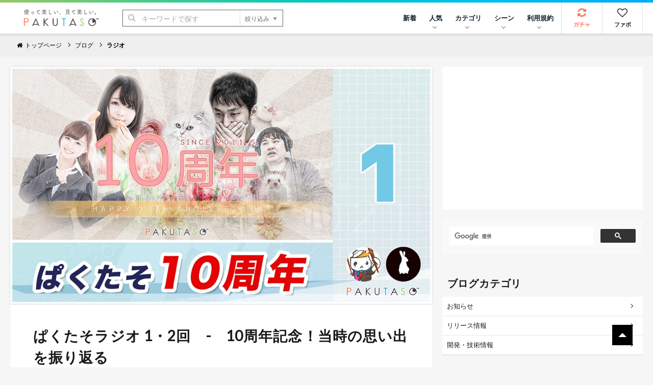

--- FILE ---
content_type: text/html; charset=UTF-8
request_url: https://www.pakutaso.com/blog/pakutasoradio1.html
body_size: 11237
content:
<!DOCTYPE html>
<html lang="ja">
<head>
<meta charset="UTF-8">
<meta name="viewport" content="width=device-width,initial-scale=1.0">
<meta http-equiv="X-UA-Compatible" content="IE=edge">
<meta name="robots" content="max-image-preview:large">
<meta name="publisher" content="PAKUTASO" />
<title>ぱくたそラジオ 1・2回　-　10周年記念！当時の思い出を振り返る - ぱくたそ公式ブログ</title>
    <meta name="description" content="2021年5月「ぱくたそ10周年記念」として、運営管理人の「すしぱく」とテクニカルディレクターの「Yuu」の2人がラジオをはじめました。ラジオのコンセプトというか放送の内容としては、普段、粛々とアップしているフリー素材の一枚一枚にはストーリーがあり、何気なく閲覧してダウンロードする利用者の方に、その">
    <link rel="canonical" href="https://www.pakutaso.com/blog/pakutasoradio1.html">
  

  
  

  
  

  
  

  
  

  
  



<!-- Open Graph Protocol -->
<meta property="og:title" content="ぱくたそラジオ 1・2回　-　10周年記念！当時の思い出を振り返る｜フリー素材のぱくたそ">
<meta property="og:url" content="https://www.pakutaso.com/blog/pakutasoradio1.html">


<meta property="og:description" content="2021年5月「ぱくたそ10周年記念」として、運営管理人の「すしぱく」とテクニカルディレクターの「Yuu」の2人がラジオをはじめました。ラジオのコンセプトというか放送の内容としては、普段、粛々とアップ...">
<meta itemprop="description" content="2021年5月「ぱくたそ10周年記念」として、運営管理人の「すしぱく」とテクニカルディレクターの「Yuu」の2人がラジオをはじめました。ラジオのコンセプトというか放送の内容としては、普段、粛々とアップ...">
<meta name="twitter:description" content="2021年5月「ぱくたそ10周年記念」として、運営管理人の「すしぱく」とテクニカルディレクターの「Yuu」の2人がラジオをはじめました。ラジオのコンセプトというか放送の内容としては、普段、粛々とアップ...">



  
    
      
        <meta property="og:image" content="https://www.pakutaso.com/assets_c/2021/05/pakutasoradio-thumb01-thumb-1920x1080-62188.jpg">
        <meta itemprop="image" content="https://www.pakutaso.com/assets_c/2021/05/pakutasoradio-thumb01-thumb-1920x1080-62188.jpg">
        <meta name="twitter:image:src" content="https://www.pakutaso.com/assets_c/2021/05/pakutasoradio-thumb01-thumb-1920x1080-62188.jpg">
      
    
  

<meta property="og:type" content="article">
<!-- TwitterCard -->
<meta name="twitter:card" content="summary_large_image">
<meta name="twitter:site" content="@pakutaso_com">
<meta name="twitter:creator" content="@pakutaso_com">


<meta property="og:site_name" content="ぱくたそ（PAKUTASO）">
<meta property="og:locale" content="ja_JP">
<meta property="fb:app_id" content="1102979819808833">
<link rel="icon" href="/favicon.ico">
<link rel="shortcut icon" href="/favicon.ico">
<link rel="apple-touch-icon" href="/apple-touch-icon.png">
<link rel="alternate" type="application/rss+xml" title="RSS" href="https://www.pakutaso.com/rss.xml">
<link rel="dns-prefetch" href="//pagead2.googlesyndication.com">
<link rel="dns-prefetch" href="//googleads.g.doubleclick.net">
<link rel="dns-prefetch" href="//tpc.googlesyndication.com">
<link rel="dns-prefetch" href="//www.gstatic.com">
<link rel="dns-prefetch" href="//pakutaso.com">
<link rel="dns-prefetch" href="//user0514.cdnw.net">

<link rel="stylesheet" href="//cdnjs.cloudflare.com/ajax/libs/highlight.js/8.6/styles/monokai_sublime.min.css">
<link rel="stylesheet" href="https://user0514.cdnw.net/shared/css/font-awesome.css">
<link rel="stylesheet" href="/dist/css/main.css">
<link rel="stylesheet" href="/shared/css/csapp106.css">
<script async src="https://fundingchoicesmessages.google.com/i/pub-6244388160168894?ers=1" nonce="DTkIaD2NP-PX5f1Zqqlqbw"></script><script nonce="DTkIaD2NP-PX5f1Zqqlqbw">(function() {function signalGooglefcPresent() {if (!window.frames['googlefcPresent']) {if (document.body) {const iframe = document.createElement('iframe'); iframe.style = 'width: 0; height: 0; border: none; z-index: -1000; left: -1000px; top: -1000px;'; iframe.style.display = 'none'; iframe.name = 'googlefcPresent'; document.body.appendChild(iframe);} else {setTimeout(signalGooglefcPresent, 0);}}}signalGooglefcPresent();})();</script>
<script async src="https://pagead2.googlesyndication.com/pagead/js/adsbygoogle.js?client=ca-pub-6244388160168894" crossorigin="anonymous"></script>
<script defer src="https://ajax.googleapis.com/ajax/libs/jquery/3.6.0/jquery.min.js"></script>
<script defer type="module" src="/dist/js/main.js"></script>



<script type="application/ld+json">
{
    "@context": "https://schema.org",
    "@type": "BlogPosting",
    "headline": "ぱくたそラジオ 1・2回　-　10周年記念！当時の思い出を振り返る｜ぱくたそブログ",
    "mainEntityOfPage": "https://www.pakutaso.com/blog/pakutasoradio1.html",
    "datePublished": "20210525T094623.00+09:00",
    "dateModified": "20210525T094623.50+09:00",
    "description":"2021年5月「ぱくたそ10周年記念」として、運営管理人の「すしぱく」とテクニカルディレクターの「Yuu」の2人がラジオをはじめました。ラジオのコンセプトというか放送の内容としては、普段、粛々とアップしているフリー素材の一枚一枚にはストーリーがあり、何気なく閲覧してダウンロードする利用者の方に、その",
    "author": {
    "url" : "https://www.pakutaso.com/",
        "@type": "Person",
        "name": "すしぱく"
    },
    "publisher": {
        "@type": "Organization",
        "name": "PAKUTASO",
        "url" : "https://www.pakutaso.com/",
        "logo":{
        "@type":"ImageObject",
        "url":"https://www.pakutaso.com/shared/img/site/ogp.jpg"
        }
    },
    "image": {
        "@type": "ImageObject",
        "url": " https://www.pakutaso.com/assets_c/2021/05/pakutasoradio-thumb01-thumb-1920x1080-62188.jpg"
    },

"@graph" :
[
{
"@type": "WebSite",
"url": "https://www.pakutaso.com/",
    "headline":"写真素材・AI画像生成素材はフリー素材「ぱくたそ」写真を無料でダウンロード",
    "description":"無料で写真素材・AI画像生成素材を配布しているフリー素材「ぱくたそ」人物（男性・女性）や背景（テクスチャ）など様々なジャンルの写真を58,950枚掲載しています。",
"potentialAction": {
 "@type": "SearchAction",
 "target": "https://www.pakutaso.com/search.html?offset=0&limit=30&search={search}",
 "query-input": "required name=search"
 }
}
]
}
</script>

























</head>
<body>
<div class="wrap">
<div id="fb-root"></div>
<script>(function(d, s, id) {
  var js, fjs = d.getElementsByTagName(s)[0];
  if (d.getElementById(id)) return;
  js = d.createElement(s); js.id = id;js.async=true;
  js.src = 'https://connect.facebook.net/ja_JP/sdk.js#xfbml=1&version=v3.2&appId=1102979819808833&autoLogAppEvents=1';
  fjs.parentNode.insertBefore(js, fjs);
}(document, 'script', 'facebook-jssdk'));</script>

<div class="l-container">



  <header class="l-header">
  <div class="logo"><a href="/"><img src="https://user0514.cdnw.net/shared/img/site/logo.svg" width="150" height="31" alt="写真・Ai画像のフリー素材なら「ぱくたそ」オフィシャルサイト"></a></div>
  <nav id="js-globalNav" class="globalNav">
  <ul id="menu" class="globalNav__list -nav">

  

      <li class="globalNav__item">
      <a class="globalNav__link" href="https://www.pakutaso.com/news.html">新着</a>
    </li>


      <li class="globalNav__item">
      <a class="globalNav__link is-pc" href="/selection/" data-sub-list="globalNavRanking">人気<i class="arrow -down" aria-hidden="true"></i></a>
      <button class="globalNav__link is-sp" data-sub-list="globalNavRanking">人気<i class="arrow -down" aria-hidden="true"></i></button>
      <ul id="globalNavRanking" class="globalNav__subList">
      <li class="globalNav__subItem is-sp"><a href="/selection/">人気のジャンル<i class="arrow -right is-sp" aria-hidden="true"></i></a></li>
      <li class="globalNav__subItem"><a href="/selection/ranking/">ランキング<i class="arrow -right is-sp" aria-hidden="true"></i></a></li>
      <li class="globalNav__subItem"><a href="/tag/">タグ<i class="arrow -right is-sp" aria-hidden="true"></i></a></li>
      </ul>
    </li>
  
    <li class="globalNav__item">
      <a class="globalNav__link is-pc" href="/category.html" data-sub-list="globalNavSearch">カテゴリ<i class="arrow -down" aria-hidden="true"></i></a>
      <button class="globalNav__link is-sp" data-sub-list="globalNavSearch">カテゴリから探す<i class="arrow -down" aria-hidden="true"></i></button>
      <ul id="globalNavSearch" class="globalNav__subList">

      <li class="globalNav__subItem"><a href="https://www.pakutaso.com/ai/" style="padding-top: 5px;padding-bottom: 5px;"><figure class="sidebarNav__thumb"><div class="sidebarNav__image" style="margin-right:5px"><picture>
<source srcset="https://user0514.cdnw.net/shared/img/category/img_aic.jpg?w=100,h=auto" type="image/webp">
<img decoding="async" loading="lazy" width="40" height="40" src="https://user0514.cdnw.net/shared/img/category/img_aic.jpg?w=100,h=auto" alt="AI画像素材">
</picture></div><div>AI画像素材</div></figure><i class="arrow -right is-sp" aria-hidden="true"></i></a></li>

      <li class="globalNav__subItem"><a href="https://www.pakutaso.com/person/" style="padding-top: 5px;padding-bottom: 5px;"><figure class="sidebarNav__thumb"><div class="sidebarNav__image" style="margin-right:5px"><picture>
<source srcset="https://user0514.cdnw.net/shared/img/category/human_thumb.jpg?w=100,h=auto" type="image/webp">
<img decoding="async" loading="lazy" width="40" height="40" src="https://user0514.cdnw.net/shared/img/category/human_thumb.jpg?w=100,h=auto" alt="人物素材">
</picture></div><div>人物</div></figure><i class="arrow -right is-sp" aria-hidden="true"></i></a></li>

   <li class="globalNav__subItem"><a href="https://www.pakutaso.com/effect/" style="padding-top: 5px;padding-bottom: 5px;"><figure class="sidebarNav__thumb"><div class="sidebarNav__image" style="margin-right:5px"><picture>
<source srcset="https://user0514.cdnw.net/shared/img/category/category-effect1.jpg?w=100,h=auto" type="image/webp">
<img decoding="async" loading="lazy" width="40" height="40" src="https://user0514.cdnw.net/shared/img/category/category-effect1.jpg?w=100,h=auto" alt="エフェクトに関連する写真">
</picture></div><div>エフェクト</div></figure><i class="arrow -right is-sp" aria-hidden="true"></i></a></li>

     
      <li class="globalNav__subItem"><a href="https://www.pakutaso.com/texture/" style="padding-top: 5px;padding-bottom: 5px;"><figure class="sidebarNav__thumb"><div class="sidebarNav__image" style="margin-right:5px"><picture>
<source srcset="https://user0514.cdnw.net/shared/img/category/img_texture.jpg?w=100,h=auto" type="image/webp">
<img decoding="async" loading="lazy" width="40" height="40" src="https://user0514.cdnw.net/shared/img/category/img_texture.jpg?w=100,h=auto" alt="背景・テクスチャに関連する写真">
</picture></div><div>テクスチャー</div></figure><i class="arrow -right is-sp" aria-hidden="true"></i></a></li>


      <li class="globalNav__subItem"><a href="https://www.pakutaso.com/nature/" style="padding-top: 5px;padding-bottom: 5px;"><figure class="sidebarNav__thumb"><div class="sidebarNav__image" style="margin-right:5px"><picture>
<source srcset="https://user0514.cdnw.net/shared/img/category/img_nature.jpg?w=100,h=auto" type="image/webp">
<img decoding="async" loading="lazy" width="40" height="40" src="https://user0514.cdnw.net/shared/img/category/img_nature.jpg?w=100,h=auto" alt="自然・風景素材">
</picture></div><div>自然・風景</div></figure><i class="arrow -right is-sp" aria-hidden="true"></i></a></li>

      <li class="globalNav__subItem"><a href="https://www.pakutaso.com/town/" style="padding-top: 5px;padding-bottom: 5px;"><figure class="sidebarNav__thumb"><div class="sidebarNav__image" style="margin-right:5px"><picture>
<source srcset="https://user0514.cdnw.net/shared/img/category/img_town.jpg?w=100,h=auto" type="image/webp">
<img decoding="async" loading="lazy" width="40" height="40" src="https://user0514.cdnw.net/shared/img/category/img_town.jpg?w=100,h=auto" alt="街並み素材">
</picture></div><div>街並み</div></figure><i class="arrow -right is-sp" aria-hidden="true"></i></a></li>

            

   
     
       <li class="globalNav__subItem is-sp"><a href="/category.html">すべて見る<i class="arrow -right is-sp" aria-hidden="true"></i></a></li>
       
      </ul>
    </li>
  
  
    <li class="globalNav__item">
      <a class="globalNav__link is-pc" href="/event.html" data-sub-list="globalNavCollaboration">シーン<i class="arrow -down" aria-hidden="true"></i></a>
      <button class="globalNav__link is-sp" data-sub-list="globalNavCollaboration">シーンから探す<i class="arrow -down" aria-hidden="true"></i></button>
      <ul id="globalNavCollaboration" class="globalNav__subList">
        


      <li class="globalNav__subItem"><a href="https://www.pakutaso.com/sousei/" style="padding-top: 5px;padding-bottom: 5px;"><figure class="sidebarNav__thumb"><div class="sidebarNav__image" style="margin-right:5px"><picture>
<source srcset="https://user0514.cdnw.net/shared/img/page/img_sousei_thumb.jpg?w=100,h=auto" type="image/webp">
<img decoding="async" loading="lazy" width="40" height="40" src="https://user0514.cdnw.net/shared/img/page/img_sousei_thumb.jpg?w=100,h=auto" alt="自治体コラボ">
</picture></div><div>自治体コラボ</div></figure><i class="arrow -right is-sp" aria-hidden="true"></i></a></li>

      <li class="globalNav__subItem"><a href="https://www.pakutaso.com/collabo/" style="padding-top: 5px;padding-bottom: 5px;"><figure class="sidebarNav__thumb"><div class="sidebarNav__image" style="margin-right:5px"><picture>
<source srcset="https://user0514.cdnw.net/shared/img/page/img_collabo_thumb.jpg?w=100,h=auto" type="image/webp">
<img decoding="async" loading="lazy" width="40" height="40" src="https://user0514.cdnw.net/shared/img/page/img_collabo_thumb.jpg?w=100,h=auto" alt="企業コラボ">
</picture></div><div>企業コラボ</div></figure><i class="arrow -right is-sp" aria-hidden="true"></i></a></li>


      <li class="globalNav__subItem"><a href="https://www.pakutaso.com/project/" style="padding-top: 5px;padding-bottom: 5px;"><figure class="sidebarNav__thumb"><div class="sidebarNav__image" style="margin-right:5px"><picture>
<source srcset="https://user0514.cdnw.net/shared/img/page/img_project_thumb.jpg?w=100,h=auto" type="image/webp">
<img decoding="async" loading="lazy" width="40" height="40" src="https://user0514.cdnw.net/shared/img/page/img_project_thumb.jpg?w=100,h=auto" alt="自主企画">
</picture></div><div>自主企画</div></figure><i class="arrow -right is-sp" aria-hidden="true"></i></a></li>

<li class="globalNav__subItem"><a href="https://www.pakutaso.com/model.html">モデル一覧<i class="arrow -right is-sp" aria-hidden="true"></i></a></li>
<li class="globalNav__subItem"><a href="https://www.pakutaso.com/blog/location-log/">ロケーション<i class="arrow -right is-sp" aria-hidden="true"></i></a></li>
      </ul>
    </li>
    <li class="globalNav__item">
    <a class="globalNav__link is-pc" href="/userpolicy.html" data-sub-list="globalNavAbout">利用規約<i class="arrow -down" aria-hidden="true"></i></a>
      <button class="globalNav__link is-sp" data-sub-list="globalNavAbout">ご利用について<i class="arrow -down" aria-hidden="true"></i></button>
     <ul id="globalNavAbout" class="globalNav__subList">
     <li class="globalNav__subItem is-sp"><a href="/userpolicy.html">ご利用規約<i class="arrow -right is-sp" aria-hidden="true"></i></a></li>
<li class="globalNav__subItem"><a href="https://www.pakutaso.com/about.html">ぱくたそとは<i class="arrow -right is-sp" aria-hidden="true"></i></a></li>
<li class="globalNav__subItem"><a href="https://www.pakutaso.com/freephoto.html">フリー素材について<i class="arrow -right is-sp" aria-hidden="true"></i></a></li>
     <li class="globalNav__subItem"><a href="/faq.html">よくある質問<i class="arrow -right is-sp" aria-hidden="true"></i></a></li>
     <li class="globalNav__subItem"><a href="/form.html">お問い合せ<i class="arrow -right is-sp" aria-hidden="true"></i></a></li>




 
      </ul>
    </li>
    



           

    
    

  </ul>


  <ul class="globalNav__list -button">
  
    <li class="globalNav__item -gacha">
      <a class="globalNav__link -icon" href="#" data-id="0" id="js-urlRandom" data-category="ガチャ" data-label="ガチャボタン" data-sub-list="globalgacha">
        <div class="gachapy"><i class="fa fa-refresh globalNav__icon" aria-hidden="true"></i>ガチャ</div></a>
    </li>

    <li class="globalNav__item -favorite">
      <a class="globalNav__link -icon" href="/favorite.html" aria-label="お気に入り一覧リンク">
        <i class="fa fa-heart-o globalNav__icon" aria-hidden="true"></i>ファボ
      </a>
    </li>
  
      <li class="globalNav__item -menu">
      <button type="button" class="menuButton" id="js-menu" data-menu-id="sideMenu"><span>MENU</span></button>
    </li>
  </ul>
</nav>

  <div class="search">
  <form class="search__form" action="/search.html" method="GET">
    <input type="hidden" name="offset" value="0">
    <input type="hidden" name="limit" value="30">
    <div class="search__field">
      <button class="search__submit" type="submit"><i class="fa fa-search" aria-hidden="true"></i></button>
      <input class="search__input" type="search" id="headerSearch" name="search" placeholder="キーワードで探す">
      <button class="search__more" type="button">絞り込み<i class="triangle -bottom" aria-hidden="true"></i></button>
    </div>
    <div class="searchFilters">
      <div class="searchFilters__heading">各項目で絞り込む</div>
      <dl class="searchFilters__block">
        <dt class="searchFilters__title">カラー</dt>
        <dd class="searchFilters__description">
          <div class="searchColors">
            <ul class="searchColors__list">
              <li class="searchColors__item">
                <label class="searchColors__label" for="color-clear">
                  <input class="searchColors__radio" type="radio" id="color-clear" name="imagecolor" value="" checked><span class="searchColors__name searchColors__clear">なし</span>
                </label>
              </li>
              <li class="searchColors__item">
                <label class="searchColors__label" for="color-red">
                  <input class="searchColors__radio" type="radio" id="color-red" name="imagecolor" value="red"><span class="searchColors__name searchColors__red">赤色</span>
                </label>
              </li>
              <li class="searchColors__item">
                <label class="searchColors__label" for="color-orange">
                  <input class="searchColors__radio" type="radio" id="color-orange" name="imagecolor" value="orange"><span class="searchColors__name searchColors__orange">橙色</span>
                </label>
              </li>
              <li class="searchColors__item">
                <label class="searchColors__label" for="color-yellow">
                  <input class="searchColors__radio" type="radio" id="color-yellow" name="imagecolor" value="yellow"><span class="searchColors__name searchColors__yellow">黄色</span>
                </label>
              </li>
              <li class="searchColors__item">
                <label class="searchColors__label" for="color-green">
                  <input class="searchColors__radio" type="radio" id="color-green" name="imagecolor" value="green"><span class="searchColors__name searchColors__green">緑色</span>
                </label>
              </li>
              <li class="searchColors__item">
                <label class="searchColors__label" for="color-skyblue">
                  <input class="searchColors__radio" type="radio" id="color-skyblue" name="imagecolor" value="skyblue"><span class="searchColors__name searchColors__skyblue">水色</span>
                </label>
              </li>
              <li class="searchColors__item">
                <label class="searchColors__label" for="color-blue">
                  <input class="searchColors__radio" type="radio" id="color-blue" name="imagecolor" value="blue"><span class="searchColors__name searchColors__blue">青色</span>
                </label>
              </li>
              <li class="searchColors__item">
                <label class="searchColors__label" for="color-purple">
                  <input class="searchColors__radio" type="radio" id="color-purple" name="imagecolor" value="purple"><span class="searchColors__name searchColors__purple">紫色</span>
                </label>
              </li>
              <li class="searchColors__item">
                <label class="searchColors__label" for="color-pink">
                  <input class="searchColors__radio" type="radio" id="color-pink" name="imagecolor" value="pink"><span class="searchColors__name searchColors__pink">桃色</span>
                </label>
              </li>
              <li class="searchColors__item">
                <label class="searchColors__label" for="color-white">
                  <input class="searchColors__radio" type="radio" id="color-white" name="imagecolor" value="white"><span class="searchColors__name searchColors__white">白色</span>
                </label>
              </li>
              <li class="searchColors__item">
                <label class="searchColors__label" for="color-gray">
                  <input class="searchColors__radio" type="radio" id="color-gray" name="imagecolor" value="gray"><span class="searchColors__name searchColors__gray">灰色</span>
                </label>
              </li>
              <li class="searchColors__item">
                <label class="searchColors__label" for="color-black">
                  <input class="searchColors__radio" type="radio" id="color-black" name="imagecolor" value="black"><span class="searchColors__name searchColors__black">黒色</span>
                </label>
              </li>
              <li class="searchColors__item">
                <label class="searchColors__label" for="color-brown">
                  <input class="searchColors__radio" type="radio" id="color-brown" name="imagecolor" value="brown"><span class="searchColors__name searchColors__brown">茶色</span>
                </label>
              </li>
            </ul>
          </div>
        </dd>
      </dl>

   
      <dl class="searchFilters__block">
        <dt class="searchFilters__title">向き</dt>
        <dd class="searchFilters__description">
          <ul class="searchFilters__list">
            <li class="searchFilters__item -orientation">
              <label class="searchFilters__label" for="orientations-horizontal">
                <input class="searchFilters__checkbox" type="checkbox" id="orientations-horizontal" name="imagemuki" value="yoko"><i class="icon -checkbox" aria-hidden="true"></i><span class="searchFilters__name">横長</span>
              </label>
            </li>
            <li class="searchFilters__item -orientation">
              <label class="searchFilters__label" for="orientations-vertical">
                <input class="searchFilters__checkbox" type="checkbox" id="orientations-vertical" name="imagemuki" value="tate"><i class="icon -checkbox" aria-hidden="true"></i><span class="searchFilters__name">縦長</span>
              </label>
            </li>
          </ul>
        </dd>
      </dl>


      <dl class="searchFilters__block">
        <dt class="searchFilters__title">種類</dt>
        <dd class="searchFilters__description">
          <ul class="searchFilters__list">
            <li class="searchFilters__item -orientation">
              <label class="searchFilters__label" for="all-image">
<input class="searchFilters__radio" type="radio" id="all-image" name="type" value="" checked=""><i class="icon -radio" aria-hidden="true"></i><span class="searchFilters__name">全て</span>
</label>
            </li>

            <li class="searchFilters__item -orientation">
              <label class="searchFilters__label" for="type-photo">
<input class="searchFilters__radio" type="radio" id="type-photo" name="type" value="photo"><i class="icon -radio" aria-hidden="true"></i><span class="searchFilters__name">写真</span>
</label>
            </li>

            <li class="searchFilters__item -orientation">
              <label class="searchFilters__label" for="type-ai">
<input class="searchFilters__radio" type="radio" id="type-ai" name="type" value="ai"><i class="icon -radio" aria-hidden="true"></i><span class="searchFilters__name">AI</span>
</label>
            </li>




          </ul>
        </dd>
      </dl>


      <p class="searchFilters__submit">
        <button class="button -primary -search" type="submit"><i class="fa fa-search" aria-hidden="true"></i>検索する</button>
      </p>
      <p class="searchFilters__clear">
        <button type="reset">クリア</button>
      </p>
    </div>
  </form>
</div>

</header>


<nav class="breadcrumbs">
    <ol class="breadcrumbs__list" itemscope itemtype="http://schema.org/BreadcrumbList">

      
          <li class="breadcrumbs__item" itemprop="itemListElement" itemscope itemtype="http://schema.org/ListItem"><a href="/" itemprop="item"><span itemprop="name"><i class="fa fa-home" aria-hidden="true"></i>トップページ</span></a><meta itemprop="position" content="1"></li>
      

      
            
              <li class="breadcrumbs__item" itemprop="itemListElement" itemscope itemtype="http://schema.org/ListItem"><a href="/blog/" itemprop="item"><span itemprop="name">ブログ</span></a><meta itemprop="position" content="2"></li>
    <li class="breadcrumbs__item" itemprop="itemListElement" itemscope itemtype="http://schema.org/ListItem"><a href="https://www.pakutaso.com/blog/radio/" itemprop="item"><span itemprop="name">ラジオ</span></a><meta itemprop="position" content="3"></li>
          
    
  
    
    
    
    </ol>
    <!-- /.breadcrumbs --></nav>

  
<div class="l-main -one"><div class="block">
 <div class="columns is-variable is-0 is-multiline">

<div class="column is-8"> 

<figure class="photoEntry__thumb">
          <picture>
            
          <source srcset="https://user0514.cdnw.net/shared/blog/pakutasoradio-thumb01.jpg?w=1200,h=auto" type="image/webp">
<img decoding="async" src="https://user0514.cdnw.net/shared/blog/pakutasoradio-thumb01.jpg?w=1200,h=auto" alt="ぱくたそラジオ 1・2回　-　10周年記念！当時の思い出を振り返る"  width="1140">
      
          </picture>
</figure>

<div class="block__content">
      <header class="block__head">
        <h1 class="e-page__title">ぱくたそラジオ 1・2回　-　10周年記念！当時の思い出を振り返る</h1>
      </header>
        <div class="meta">
          <ul class="meta__list">
            <li class="meta__item"><time class="page__date" datetime="2021-05-25">2021.05.25</time></li>
            <li class="meta__item"><a href="https://www.pakutaso.com/blog/radio/">ラジオ</a></li>
          </ul>
         
        


        
        </div>





      <div class="editorArea">

        
          
            
            
      
      <div class="banner" style="margin-bottom:20px">
            
          </div>
      
          <div class="editorArea">
            <p>2021年5月「<a href="https://www.pakutaso.com/10thanniversary.html">ぱくたそ10周年記念</a>」として、運営管理人の「すしぱく」とテクニカルディレクターの「Yuu」の2人がラジオをはじめました。<br /><br />ラジオのコンセプトというか放送の内容としては、普段、粛々とアップしているフリー素材の一枚一枚にはストーリーがあり、何気なく閲覧してダウンロードする利用者の方に、その写真がどのように撮影されたのか裏側の話や、写真自体がどのように管理して公開されているのか、そこには人間味溢れる泥臭い作業と浪漫（ロマン）があったりするので、それら内容をラジオとして伝えられたとはじめたのが経緯です。<br /><br />ぱくたそのキャッチコピー「<strong>使って楽しい。見て楽しい。</strong>」にプラス「<strong>聞いて楽しい</strong>」も追加できるコンテンツになればと思っています。ぜひ空いた時間に聞いていただけたら嬉しいです。<br /><br />また、こんな話を聞いてみたい。<br /><br />（例）<br />・　心霊写真を撮ったことはありますか？<br />・　撮影してて面白い出来事はありますか？<br />・　自治体とコラボする方法を聞きたい<br />などなど<br /><br /><a href="https://www.youtube.com/watch?v=8RuHWAWcbbA&amp;list=PL0LJ3A7thRSTHJ-JYSzKw4nCmqeNht6yp">Youtube</a>のコメント欄、「<a href="https://twitter.com/susipaku">すしぱく</a>」のtwitter DM もしくは、<a href="https://www.pakutaso.com/form.html">お問い合わせフォーム</a>からお気軽にご連絡ください。</p>
<h2>ぱくたそラジオ第1回　ぱくたそ10周年記念のお話</h2>
<p>第1回は、「<a href="https://www.pakutaso.com/10thanniversary.html">ぱくたそ10周年記念</a>」として突然はじまったラジオのことを話しています。ラジオって普段ボイスチャットする感覚とは違うので何度もリテイクしてしまいました。</p>
<p><iframe width="100%" height="315" src="https://www.youtube.com/embed/8RuHWAWcbbA" title="YouTube video player" frameborder="0" allow="accelerometer; autoplay; clipboard-write; encrypted-media; gyroscope; picture-in-picture" allowfullscreen="allowfullscreen"></iframe></p>
<h2>ぱくたそラジオ第2回　当時の思い出を振り返るお話</h2>
<p>第2回は、すしぱくが運営中に失敗したお話をメインにお届けしています。エンジニアは徹夜せずに睡眠を取りましょう。</p>
<p><iframe width="100%" height="315" src="https://www.youtube.com/embed/5Oekoe2m5i4" title="YouTube video player" frameborder="0" allow="accelerometer; autoplay; clipboard-write; encrypted-media; gyroscope; picture-in-picture" allowfullscreen="allowfullscreen"></iframe><br /><br /><br />次回、第3回はゲストにフリー素材モデルの大川竜弥さんを呼んだ対談ラジオになっています。お楽しみに</p>
          </div>
      
          <div class="banner" style="margin-top: 40px;">
            <div style="margin-bottom:30px">
<style>
.ad-entrytop {
    max-width: 780px;
    max-height: 360px;
} 
</style>   

<ins class="adsbygoogle"
     style="display:block"
     data-ad-client="ca-pub-6244388160168894"
     data-ad-slot="9691155014"
     data-ad-format="auto"
     data-full-width-responsive="true"></ins>
<script>
     (adsbygoogle = window.adsbygoogle || []).push({});
</script>
</div>


          </div>
      
      </div>
      <footer class="page__footer">
      
      
      
     
      
      
<div class="block__meta">
        
        
          <div class="author">
            <figure class="author__thumb">
              
                <img src="https://www.pakutaso.com/assets_c/2023/05/PK012724-thumb-160x160-76008.jpg" alt="すしぱく">
              
            </figure>
            <div class="author__content">
              <div class="author__title"><a href="https://www.pakutaso.com/web_susi-paku.html" >すしぱく</a></div>
              <div class="author__description">
                <p>ぱくたその運営管理人です！('A')ﾉ 「楽しければいいいのです。」</p>
              </div>
            </div>
          </div>
        
      </div>

   <div class="page__share share">
<dl style="padding: 15px 15px;background-color: #fff;margin-top:5px;margin-bottom: 5px;">

<ul class="share__list">
            <li class="social__item -x">
              <a href="https://x.com/intent/tweet?url=https%3A%2F%2Fwww.pakutaso.com%2Fblog%2Fpakutasoradio1.html&text=" target="_blank" rel="noopener"><i class="fa fa-x"></i></a>
            </li>
            <li class="social__item -facebook">
              <a href="https://www.facebook.com/dialog/share?app_id=1102979819808833&display=popup&href=https://www.pakutaso.com/blog/pakutasoradio1.html&redirect_uri=https://www.pakutaso.com/blog/pakutasoradio1.html" target="_blank" rel="noopener"><i class="fa fa-facebook"></i></a>
            </li>
            <li class="social__item -pocket">
              <a href="https://getpocket.com/edit?url=https://www.pakutaso.com/blog/pakutasoradio1.html&redirect_uri=https://www.pakutaso.com/blog/pakutasoradio1.html"  target="_blank" rel="noopener"><i class="fa fa-get-pocket" aria-hidden="true"></i></a>
            </li>


            <li class="social__item" style="background: #00BE00;">
<a href="https://social-plugins.line.me/lineit/share?url=https://www.pakutaso.com/blog/pakutasoradio1.html"  target="_blank" rel="noopener">

<svg xmlns="http://www.w3.org/2000/svg" viewBox="0 0 24 24" style="fill: #fff;width: 50%;fill: #fff;"><path d="m19.365 9.86302c.349 0 .63.28498.63.63098 0 .345-.281.63-.63.63h-1.755v1.125h1.755c.349 0 .63.283.63.63 0 .344-.281.629-.63.629h-2.386c-.345 0-.627-.285-.627-.629v-4.77098c0-.345.282-.63.63-.63h2.386c.346 0 .627.285.627.63 0 .349-.281.63-.63.63h-1.755v1.125zm-3.855 3.01598c0 .27-.174.51-.432.596-.064.021-.133.031-.199.031-.211 0-.391-.09-.51-.25l-2.443-3.31698v2.93998c0 .344-.279.629-.631.629-.346 0-.626-.285-.626-.629v-4.77098c0-.27.173-.51.43-.595.06-.023.136-.033.194-.033.195 0 .375.104.495.254l2.462 3.32998v-2.95598c0-.345.282-.63.63-.63.345 0 .63.285.63.63zm-5.741 0c0 .344-.282.629-.631.629-.345 0-.627-.285-.627-.629v-4.77098c0-.345.282-.63.63-.63.346 0 .628.285.628.63zm-2.466.629h-2.386c-.345 0-.63-.285-.63-.629v-4.77098c0-.345.285-.63.63-.63.348 0 .63.285.63.63v4.14098h1.756c.348 0 .629.283.629.63 0 .344-.282.629-.629.629zm16.697-3.194c0-5.37098-5.385-9.741979-12-9.741979s-12 4.370999-12 9.741979c0 4.811 4.27 8.842 10.035 9.608.391.082.923.258 1.058.59.12.301.079.766.038 1.08l-.164 1.02c-.045.301-.24 1.186 1.049.645 1.291-.539 6.916-4.078 9.436-6.975 1.724-1.889 2.548-3.824 2.548-5.968"></path></svg>
</a>
            </li>

          </ul>

<button type="button" style="margin-top:15px;margin-bottom:5px"class="button -copy js-textCopy" data-text="ぱくたそラジオ 1・2回　-　10周年記念！当時の思い出を振り返るのフリー素材 https://www.pakutaso.com/blog/pakutasoradio1.html"><i class="fa fa-copy"></i>タイトルとURLをコピー</button>

</dl>
        </div>



     

        
          <section class="pageBlock">
            <h2 class="s-page__heading">関連記事</h2>
            
            
              
            
              
            
              
            
              
            
              
            
            
            
            <div class="entriesList">
              <ul class="entriesList__list">

                
                  
                  
                    <li class="entriesList__item">
                      <a href="https://www.pakutaso.com/blog/pakutasoradio6.html">
  <div class="entries">
    
      <figure class="entries__thumb">
      <picture>
        
      <source srcset="https://user0514.cdnw.net/shared/blog/pakutasoradio6thumb.jpg?w=600,h=auto" type="image/webp">
      <img decoding="async" src="https://user0514.cdnw.net/shared/blog/pakutasoradio6thumb.jpg?w=600,h=auto" alt="激ムズすぎるぱくたそクイズ！求む全問正解者　ぱくたそラジオ6">
      
      </picture>
      </figure>
    
      
    
    <div class="entries__content">
    <div class="entries__title"><h3>激ムズすぎるぱくたそクイズ！求む全問正解者　ぱくたそラジオ6</h3></div>
      <div class="meta">
        <ul class="meta__list">
          <li class="meta__item"><time class="page__date" datetime="2021-08-31">2021.08.31</time></li>
          <li class="meta__item">ラジオ</li>
          <li class="meta__item">
            
            
              すしぱく
            
          </li>
        </ul>
      </div>
      <div class="entries__description">
        ぱくたそラジオ第5回で放送した大喜利回 こんなん笑うわｗ　写真のタイトル付けで神回答を連発する話 に続き、ぱくたそに関連するニッチな事柄をまとめたクイズを作って...
      </div>
    </div>
  </div>
</a>
                    </li>
                  
                
                  
                  
                    <li class="entriesList__item">
                      <a href="https://www.pakutaso.com/blog/pakutasoradio5.html">
  <div class="entries">
    
      <figure class="entries__thumb">
      <picture>
        
      <source srcset="https://user0514.cdnw.net/shared/blog/pakutasoradio5tumb.jpg?w=600,h=auto" type="image/webp">
      <img decoding="async" src="https://user0514.cdnw.net/shared/blog/pakutasoradio5tumb.jpg?w=600,h=auto" alt="こんなん笑うわｗ　写真のタイトル付けで神回答を連発する話　ぱくたそラジオ5">
      
      </picture>
      </figure>
    
      
    
    <div class="entries__content">
    <div class="entries__title"><h3>こんなん笑うわｗ　写真のタイトル付けで神回答を連発する話　ぱくたそラジオ5</h3></div>
      <div class="meta">
        <ul class="meta__list">
          <li class="meta__item"><time class="page__date" datetime="2021-07-08">2021.07.08</time></li>
          <li class="meta__item">ラジオ</li>
          <li class="meta__item">
            
            
              すしぱく
            
          </li>
        </ul>
      </div>
      <div class="entries__description">
        ぱくたその「使って楽しい、見て楽しい。」のキャッチコピーが生まれたひとつに、写真ごとのタイトル付けがあります。
［いつもと違う雰囲気で始まった３分クッキング］
...
      </div>
    </div>
  </div>
</a>
                    </li>
                  
                
                  
                  
                    <li class="entriesList__item">
                      <a href="https://www.pakutaso.com/blog/kawamura-gori-radio.html">
  <div class="entries">
    
      <figure class="entries__thumb">
      <picture>
        
      <source srcset="https://user0514.cdnw.net/shared/blog/radiov4.jpg?w=600,h=auto" type="image/webp">
      <img decoding="async" src="https://user0514.cdnw.net/shared/blog/radiov4.jpg?w=600,h=auto" alt="ぱくたそラジオ 4 - JKのフリー素材モデルで鮮烈デビューした河村友歌を語らう">
      
      </picture>
      </figure>
    
      
    
    <div class="entries__content">
    <div class="entries__title"><h3>ぱくたそラジオ 4 - JKのフリー素材モデルで鮮烈デビューした河村友歌を語らう</h3></div>
      <div class="meta">
        <ul class="meta__list">
          <li class="meta__item"><time class="page__date" datetime="2021-06-17">2021.06.17</time></li>
          <li class="meta__item">ラジオ</li>
          <li class="meta__item">
            
            
              すしぱく
            
          </li>
        </ul>
      </div>
      <div class="entries__description">
        ぱくたそのフリー素材モデル「河村友歌」さんと、Apple系のニュースメディア「ゴリミーのg.O.R.iさん」をゲストに当時の話で盛り上がる対談ラジオを公開しまし...
      </div>
    </div>
  </div>
</a>
                    </li>
                  
                
                  
                  
                    <li class="entriesList__item">
                      <a href="https://www.pakutaso.com/blog/pakutasoradio3.html">
  <div class="entries">
    
      <figure class="entries__thumb">
      <picture>
        
      <source srcset="https://user0514.cdnw.net/shared/blog/pakutasoradiow_3.jpg?w=600,h=auto" type="image/webp">
      <img decoding="async" src="https://user0514.cdnw.net/shared/blog/pakutasoradiow_3.jpg?w=600,h=auto" alt="ぱくたそラジオ 3 -  CM出演や生き抜く術をフリー素材モデルの大川竜弥に聞いてみた！">
      
      </picture>
      </figure>
    
      
    
    <div class="entries__content">
    <div class="entries__title"><h3>ぱくたそラジオ 3 -  CM出演や生き抜く術をフリー素材モデルの大川竜弥に聞いてみた！</h3></div>
      <div class="meta">
        <ul class="meta__list">
          <li class="meta__item"><time class="page__date" datetime="2021-05-28">2021.05.28</time></li>
          <li class="meta__item">ラジオ</li>
          <li class="meta__item">
            
            
              すしぱく
            
          </li>
        </ul>
      </div>
      <div class="entries__description">
        ぱくたその広報兼フリー素材モデルとして関わっている「大川竜弥」さんとの対談ラジオを公開しました。運営ならではのざっくばらんな話から、ぱくたそが常日頃意識している...
      </div>
    </div>
  </div>
</a>
                    </li>
                  
                
                  
                  
                
              </ul>
            </div>
          </section>
        

   

        <nav class="entryNav">
          <ul class="entryNav__list">
            <li class="entryNav__item -prev"><a href="https://www.pakutaso.com/blog/majin.html">魔神プレゼント！！　今すぐご応募ください。ぱくたそ10周年記念品</a></li>
            <li class="entryNav__item -next"><a href="https://www.pakutaso.com/blog/pakutasoradio3.html">ぱくたそラジオ 3 -  CM出演や生き抜く術をフリー素材モデルの大川竜弥に聞いてみた！</a></li>
          </ul>
        </nav>


      </footer>
</div>


</div>

<div class="column right-bar"> 
<div class="sidebarBlock"> 

<div class="sidebarBlock" style="margin-top:0px;text-align: center;background-color: white"> 
<style>
.ad-sidetop {
    max-width: 400px;
    max-height: 300px;
} 
</style>     



<ins class="adsbygoogle ad-sidetop"
     style="display:block"
     data-ad-client="ca-pub-6244388160168894"
     data-ad-slot="3987478369"
     data-ad-format="rectangle"
     data-full-width-responsive="true"></ins>
<script>
     (adsbygoogle = window.adsbygoogle || []).push({});
</script>




</div>

</div>

<div class="sidebarBlock"> 
<script>
  (function() {
    var cx = '007324062110191163398:mfhfo1c4vmy';
    var gcse = document.createElement('script');
    gcse.type = 'text/javascript';
    gcse.async = true;
    gcse.src = 'https://cse.google.com/cse.js?cx=' + cx;
    var s = document.getElementsByTagName('script')[0];
    s.parentNode.insertBefore(gcse, s);
  })();
</script>
<gcse:search></gcse:search>
</div> 

<nav class="sidebarNav">
<div class="sidebar-title">ブログカテゴリ</div>
<ul class="sidebarNav__list">
<li class="sidebarNav__item">
<a href="https://www.pakutaso.com/blog/information/" style="padding: 9px;">お知らせ<i class="arrow -right"></i></a>
</li>
<li class="sidebarNav__item">
<a href="https://www.pakutaso.com/blog/neta/" style="padding: 9px;">リリース情報<i class="arrow -right"></i></a>
</li>

<li class="sidebarNav__item">
<a href="https://www.pakutaso.com/blog/tech/" style="padding: 9px;">開発・技術情報<i class="arrow -right"></i></a>
</li>


</ul>
</nav>

<nav class="sidebarNav">
<div class="sidebar-title">地域の情報発信</div>
<ul class="sidebarNav__list">
<li class="sidebarNav__item">
<a href="https://www.pakutaso.com/blog/location-log/" style="padding: 9px;">ロケーション<i class="arrow -right"></i></a>
</li>
<li class="sidebarNav__item">
<a href="https://www.pakutaso.com/hirayuspa/" style="padding: 9px;">平湯温泉<i class="arrow -right"></i></a>
</li>

</ul>
</nav>




<nav class="sidebarNav">
<div class="sidebar-title">その他のコンテンツ</div>
<ul class="sidebarNav__list">


<li class="sidebarNav__item">
<a href="https://www.pakutaso.com/tachiarai/" style="padding: 9px;">大刀洗野菜のレシピ<i class="arrow -right"></i></a>
</li>

<li class="sidebarNav__item">
<a href="https://www.pakutaso.com/gorime/" style="padding: 9px;">ゴリミーコラボ<i class="arrow -right"></i></a>
</li>

<li class="sidebarNav__item">
<a href="https://www.pakutaso.com/blog/radio/" style="padding: 9px;">10周年ラジオ<i class="arrow -right"></i></a>
</li>

</ul>
</nav>


<div class="sidebarBlock -fixed"> 

<div class="sidebarBlock" style="margin-top:5px;text-align: center"> 


<style>
.ad-sidebottom {
    max-height: 300px;
} 
</style>     
 


<div class="sidebarBlock" style="margin-top:15px;text-align: center;background-color: white"> 
<style>
.ad-sidetop {
    max-width: 400px;
    max-height: 300px;
} 
</style>    
<div class="photo" style="margin-bottom:0px">
<a href="" rel="nofollow sponsored" target="_blank" id="amazon-banner">
  <img src="" alt="Amazonアソシエイト" id="amazon-banner-img">
</a>
</div>

<script>
  const banners = [
  { img: 'https://user0514.cdnw.net/shared/img/banner/amazons1.jpg', url: 'https://www.amazon.co.jp/b/ref=adbl_JP_as_0068?ie=UTF8&node=7471076051&tag=susipaku-22' },
    { img: 'https://user0514.cdnw.net/shared/img/banner/amazons2.jpg', url: 'https://www.amazon.co.jp/b/ref=adbl_JP_as_0068?ie=UTF8&node=7471076051&tag=susipaku-22' },
    { img: 'https://user0514.cdnw.net/shared/img/banner/amazons3.jpg', url: 'https://www.amazon.co.jp/kindle-dbs/hz/signup?tag=susipaku-22' },
    { img: 'https://user0514.cdnw.net/shared/img/banner/amazons4.jpg', url: 'https://www.amazon.co.jp/kindle-dbs/hz/signup?tag=susipaku-22' },
    { img: 'https://user0514.cdnw.net/shared/img/banner/amazons5.jpg', url: 'https://www.amazon.co.jp/kindle-dbs/hz/signup?tag=susipaku-22' },
    { img: 'https://user0514.cdnw.net/shared/img/banner/amazons6.jpg', url: 'https://amzn.to/4qw4SNb' },
    { img: 'https://user0514.cdnw.net/shared/img/banner/amazons7.jpg', url: 'https://amzn.to/4qw4SNb' },
    { img: 'https://user0514.cdnw.net/shared/img/banner/amazons8.jpg', url: 'https://amzn.to/4sbuyQL' },
    { img: 'https://user0514.cdnw.net/shared/img/banner/amazons9.jpg', url: 'https://amzn.to/4sbuyQL' },
    { img: 'https://user0514.cdnw.net/shared/img/banner/amazons10.jpg', url: 'https://amzn.to/4samhwe' },
    { img: 'https://user0514.cdnw.net/shared/img/banner/amazons11.jpg', url: 'https://amzn.to/4samhwe' },
    { img: 'https://user0514.cdnw.net/shared/img/banner/amazons12.jpg', url: 'https://amzn.to/49aV6Zw' },
    { img: 'https://user0514.cdnw.net/shared/img/banner/amazons13.jpg', url: 'https://amzn.to/4sdZvUo' },
    { img: 'https://user0514.cdnw.net/shared/img/banner/amazons14.jpg', url: 'https://amzn.to/4pYWiXe' },
    { img: 'https://user0514.cdnw.net/shared/img/banner/amazons15.jpg', url: 'https://amzn.to/4pYWiXe' },
    { img: 'https://user0514.cdnw.net/shared/img/banner/amazons16.jpg', url: 'https://amzn.to/4qw4SNb' },
    { img: 'https://user0514.cdnw.net/shared/img/banner/amazons17.jpg', url: 'https://www.amazon.co.jp/b/ref=adbl_JP_as_0068?ie=UTF8&node=7471076051&tag=soma-s-22' },
    { img: 'https://user0514.cdnw.net/shared/img/banner/amazons18.jpg', url: 'https://www.amazon.co.jp/b/ref=adbl_JP_as_0068?ie=UTF8&node=7471076051&tag=susipaku-22' },
  ];

  const selected = banners[Math.floor(Math.random() * banners.length)];

  document.getElementById('amazon-banner-img').src = selected.img;
  document.getElementById('amazon-banner').href = selected.url;
</script>


</div>

<div style="center;background-color: white;margin-top:10px;text-align: center"> 
<ins class="adsbygoogle ad-sidebottom"
     style="display:block"
     data-ad-client="ca-pub-6244388160168894"
     data-ad-slot="9085864472"
     data-ad-format="rectangle"
     data-full-width-responsive="true"></ins>
<script>
     (adsbygoogle = window.adsbygoogle || []).push({});
</script>
</div>









</div>
</div>
 
</div></div></div>


 <div class="l-main -one">
        <div class="block">
 

<div class="block__content" style="margin-top:0px"> 
<div class="s-page__heading">人気のまとめ</div>
<ul class="columns is-multiline is-mobile is-variable bd-klmn-columns is-3">


<li class="column is-12-mobile  is-3-tablet is-3-desktop">
                <article class="card">
                  <a href="https://www.pakutaso.com/selection/2025_ai.html">
                    <figure class="card__figure">
                      <picture class="card__thumb">
                        
                            <source srcset="https://user0514.cdnw.net/selection/img/2025AI.jpg?w=600,h=auto" type="image/webp">
      <img decoding="async" src="https://user0514.cdnw.net/selection/img/2025AI.jpg?w=600,h=auto" alt="2025年 人気のAI画像素材ランキング" width="466" height="266">
                    
                      </picture>
                    </figure>
                    <div class="card__content">
                    <div class="c-page__heading">2025年 人気のAI画像素材ランキング</div>
                      <p>2025年の年間でアクセス数・ダウンロード数が多かった人気のAI画像素材をまとめ...</p>
                    </div>
                  </a>
                </article>
              </li>


<li class="column is-12-mobile  is-3-tablet is-3-desktop">
                <article class="card">
                  <a href="https://www.pakutaso.com/selection/2025_top.html">
                    <figure class="card__figure">
                      <picture class="card__thumb">
                        
                            <source srcset="https://user0514.cdnw.net/selection/img/2025photo.jpg?w=600,h=auto" type="image/webp">
      <img decoding="async" src="https://user0514.cdnw.net/selection/img/2025photo.jpg?w=600,h=auto" alt="2025年 人気の写真素材ランキング" width="466" height="266">
                    
                      </picture>
                    </figure>
                    <div class="card__content">
                    <div class="c-page__heading">2025年 人気の写真素材ランキング</div>
                      <p>2025年の年間でアクセス数・ダウンロード数が多かった人気の写真素材をまとめまし...</p>
                    </div>
                  </a>
                </article>
              </li>





<li class="column is-12-mobile  is-3-tablet is-3-desktop">
                <article class="card">
                  <a href="https://www.pakutaso.com/selection/bestmodel.html">
                    <figure class="card__figure">
                      <picture class="card__thumb">
                        
                            <source srcset="https://user0514.cdnw.net/selection/img/modelfreephoto.jpg?w=600,h=auto" type="image/webp">
      <img decoding="async" src="https://user0514.cdnw.net/selection/img/modelfreephoto.jpg?w=600,h=auto" alt="ぱくたそで人気の人物写真素材" width="466" height="266">
                    
                      </picture>
                    </figure>
                    <div class="card__content">
                    <div class="c-page__heading">ぱくたそで人気の人物写真素材</div>
                      <p>ぱくたそで公開した人気の人物の写真素材をまとめました。顔が特定できる写真は、すべ...</p>
                    </div>
                  </a>
                </article>
              </li>
<li class="column is-12-mobile  is-3-tablet is-3-desktop">
                <article class="card">
                  <a href="https://www.pakutaso.com/selection/bestpakutaso.html">
                    <figure class="card__figure">
                      <picture class="card__thumb">
                        
                            <source srcset="https://user0514.cdnw.net/selection/img/bestfreephotopakutaso.jpg?w=600,h=auto" type="image/webp">
      <img decoding="async" src="https://user0514.cdnw.net/selection/img/bestfreephotopakutaso.jpg?w=600,h=auto" alt="ベスト・ぱくたそで人気の写真素材（人物・AI画像なし）" width="466" height="266">
                    
                      </picture>
                    </figure>
                    <div class="card__content">
                    <div class="c-page__heading">ベスト・ぱくたそで人気の写真素材（人物・AI画像なし）</div>
                      <p>ぱくたそで配布しているフリー素材の中から、人物とAI画像を抜いた人気の写真素材を...</p>
                    </div>
                  </a>
                </article>
              </li>

</ul>

<p class="align -right" style="margin-top:20px">
<strong><a href="/selection/">人気のまとめ一覧 &gt;</a></strong>
</p>

 </div>




<div class="block__content" style="margin-top:20px"> 
<div class="columns is-variable bd-klmn-columns is-0">
<div class="column">
<div class="s-page__heading">協賛・サポーター</div>


<div class="columns is-multiline is-mobile is-variable bd-klmn-columns is-3">


   
        <div class="column is-6-mobile is-2-tablet is-2-desktop photo"> 
      <a href="https://shop.moe-bag.jp" rel="sponsored">
      
                  <picture class="card__thumb">
      <source srcset="https://user0514.cdnw.net/shared/img/banner/moe-bag.jpg" type="image/webp">
      <img loading="lazy" width="200" height="200" src="https://user0514.cdnw.net/shared/img/banner/moe-bag.jpg" alt="こだわりの革のPCバッグ- moe">
      </picture>
      

      </a>
    </div>
    
    
    <div class="column is-6-mobile is-2-tablet is-2-desktop photo"> 
      <a href="https://libero-en.jp/btob/" rel="sponsored">
            <picture class="card__thumb">
      <source srcset="https://user0514.cdnw.net/shared/img/banner/kanekobn2024.jpg" type="image/webp">
      <img loading="lazy" width="400" height="200" src="https://user0514.cdnw.net/shared/img/banner/kanekobn2024.jpg" alt="リベロエンジニア">
      </picture>
     </a>
    </div>
    
    
    
  
        <div class="column is-6-mobile is-2-tablet is-2-desktop photo"> 
      <a href="http://studynow.jp/" rel="sponsored">      
      <picture class="card__thumb">
      <source srcset="https://user0514.cdnw.net/shared/img/banner/studynow.jpg" type="image/webp">
      <img loading="lazy" width="200" height="200" src="https://user0514.cdnw.net/shared/img/banner/studynow.jpg" alt="ざっくり英語ニュース！StudyNow（スタディナウ）">
      </picture>
   </a>
    </div>

    
            <div class="column is-6-mobile is-2-tablet is-2-desktop photo"> 
      <a href="https://rakkoma.com/?utm_source=pakutaso&utm_medium=display&utm_campaign=pakutaso-banner" rel="sponsored">
      <picture class="card__thumb">
      <source srcset="https://user0514.cdnw.net/shared/img/banner/rakkoma.jpg" type="image/webp">
      <img loading="lazy" width="200" height="200" src="https://user0514.cdnw.net/shared/img/banner/rakkoma.jpg" alt="サイト売買はラッコM&A">
      </picture>
      </a>
    </div>

 <div class="column is-6-mobile is-2-tablet is-2-desktop photo"> 
      <a href="https://onwa-illust.com/" rel="sponsored">
      
      <picture class="card__thumb">
      <source srcset="https://user0514.cdnw.net/shared/img/banner/onwa-illust.jpg" type="image/webp">
      <img loading="lazy" width="200" height="200" src="https://user0514.cdnw.net/shared/img/banner/onwa-illust.jpg" alt="ONWAイラスト">
      </picture>
      
     </a>
 </div>



<div class="column is-6-mobile is-2-tablet is-2-desktop photo"> 
      <a href="https://www.apex106.com/digicam/" rel="sponsored">
      
      <picture class="card__thumb">
      <source srcset="https://user0514.cdnw.net/shared/img/page/apex01.jpg" type="image/webp">
      <img loading="lazy" width="200" height="200" src="https://user0514.cdnw.net/shared/img/page/apex01.jpg" alt="カメラレンタルはAPEX RENTALS">
      </picture>
      
     </a>
    </div>



<div class="column is-6-mobile is-2-tablet is-2-desktop photo"> 
      <a href="https://www.amazon.co.jp/dp/B0FMY3FJJM?tag=susipaku-22" rel="sponsored">
      
      <picture class="card__thumb">
      <source srcset="https://user0514.cdnw.net/shared/img/banner/pakutaso_airfit.jpg" type="image/webp">
      <img loading="lazy" width="200" height="200" src="https://user0514.cdnw.net/shared/img/banner/pakutaso_airfit.jpg" alt="エアフィットストレッチャー">
      </picture>
      
     </a>
    </div>




                    


                            



               
</div>

<p class="align -right" style="margin-top:20px">
<strong><a href="/supporter_apply.html">協賛・サポーターを募集しています。 ></a></strong>
</p>

</div>
</div>
</div>






<div class="block__content" style="margin-top:20px"> 
<div class="s-page__heading">関連サービス</div>
<div class="columns is-multiline is-mobile is-variable bd-klmn-columns is-3-mobile is-3-tablet is-4-desktop">
<div class="column is-12-mobile is-3-tablet is-4-desktop aboutSectionColumn">
<figure class="aboutSectionColumn__thumb photo">
<a href="https://shop.pakutaso.com/">
<picture>
<source srcset="https://user0514.cdnw.net/shared/img/site/pakutasoshop_shien.jpg?w=1200,h=auto" type="image/webp">
<img loading="lazy" width="1200" alt="ぱくたそショップ" src="https://user0514.cdnw.net/shared/img/site/pakutasoshop_shien.jpg?w=1200,h=auto" />
</picture>
</a>
</figure>
<div class="aboutSectionColumn__content">
<div class="aboutSectionColumn__title" style="font-weight: bold;"><a href="https://shop.pakutaso.com/">ぱくたそショップ</a></div>
<div class="aboutSectionColumn__description">
<p>公式のオンラインショップです。プリセットやTシャツ、写真集などを販売しています。</p>
</div>
</div>
</div>


<div class="column is-12-mobile is-3-tablet is-4-desktop aboutSectionColumn">
<figure class="aboutSectionColumn__thumb photo">
<a href="https://shop.pakutaso.com/collections/preset">
<picture>
<source srcset="https://user0514.cdnw.net/shared/img/site/pakutasopr_bb.gif?w=1200,h=auto" type="image/webp">
<img loading="lazy" width="500" height="250" alt="ぱくたそプリセット" src="https://user0514.cdnw.net/shared/img/site/pakutasopr_bb.gif?w=1200,h=auto" />
</picture>
</a>
</figure>
<div class="aboutSectionColumn__content">
<div class="aboutSectionColumn__title" style="font-weight: bold;"><a href="https://shop.pakutaso.com/collections/preset">ぱくたそプリセット</a></div>
<div class="aboutSectionColumn__description">
<p>フリー素材で使用しているAdobe Photoshop / Lightroom 用プリセット配布ページ。</p>
</div>
</div>
</div>

<div class="column is-12-mobile is-3-tablet is-4-desktop aboutSectionColumn">
<figure class="aboutSectionColumn__thumb photo">
<a href="https://oogiri.pakutaso.com/">
<picture>
<source srcset="https://user0514.cdnw.net/shared/img/site/pakutasooogiri2023.jpg?w=1200,h=auto" type="image/webp">
<img loading="lazy" alt="ぱくたそ大喜利" width="1200" src="https://user0514.cdnw.net/shared/img/site/pakutasooogiri2023.jpg?w=1200,h=auto" />
</picture>
</a>
</figure>
<div class="aboutSectionColumn__content">
<div class="aboutSectionColumn__title" style="font-weight: bold;"><a href="https://oogiri.pakutaso.com/">ぱくたそ大喜利</a></div>
<div class="aboutSectionColumn__description">
<p>みんなで写真のタイトル付けという形ではじめたサービスです。気楽に投稿してください</p>
</div>
</div>
</div>

</div>
</div>


      


            

</div>
      </div></div>
</div>

  <footer class="l-footer">
  
    <p class="pagetop" id="js-pageTop"><a href="#top">ページトップへ</a></p>

  <nav class="footerNav" id="js-footerNav">
  
    
      <div class="footerNav__block">
        <div class="footerNav__title">インフォメーション</div>
        <ul class="footerNav__list">
    <li class="footerNav__item">
      <a href="/about.html"><i class="arrow -right"></i>ぱくたそとは</a>
    </li>
        <li class="footerNav__item">
      <a href="https://www.pakutaso.com/freephoto.html"><i class="arrow -right"></i>フリー素材について</a>
    </li>
 <li class="footerNav__item">
      <a href="https://www.pakutaso.com/userpolicy.html"><i class="arrow -right"></i>利用規約</a>
    </li>

 <li class="footerNav__item">
      <a href="https://www.pakutaso.com/faq.html"><i class="arrow -right"></i>よくある質問</a>
    </li>

 <li class="footerNav__item">
      <a href="https://www.pakutaso.com/downloadlogo.html"><i class="arrow -right"></i>ロゴ・広報資料</a>
    </li>

                <li class="footerNav__item">
      <a href="https://www.pakutaso.com/search_top.html"><i class="arrow -right"></i>フリー素材検索</a>
    </li>

<li class="footerNav__item">
      <a href="https://www.pakutaso.com/history.html"><i class="arrow -right"></i>これまでの運営と歴史</a>
    </li>
                <li class="footerNav__item">
      <a href="https://www.pakutaso.com/donation.html"><i class="arrow -right"></i>支援・協賛</a>
    </li>
                 <li class="footerNav__item">
      <a href="https://www.pakutaso.com/request.html"><i class="arrow -right"></i>素材のリクエスト</a>
    </li>
        </ul>
      </div>
      



  
    



  
    



  
    



  
    



  
  <div class="footerNav__block">
    <div class="footerNav__title">所属・関係者</div>
    <ul class="footerNav__list">
      <li class="footerNav__item"><a href="/model.html"><i class="arrow -right"></i>モデル一覧</a></li>
      <li class="footerNav__item"><a href="/cameraman.html"><i class="arrow -right"></i>撮影者一覧</a></li>
    <li class="footerNav__item"><a href="/unei.html"><i class="arrow -right"></i>運営者一覧</a></li>
    </ul>

    <div class="footerNav__title">ブログ</div>
    <ul class="footerNav__list">
      <li class="footerNav__item"><a href="/blog/"><i class="arrow -right"></i>ブログトップ</a></li>
          <li class="footerNav__item"><a href="https://www.pakutaso.com/blog/information/"><i class="arrow -right"></i>お知らせ</a></li>
      <li class="footerNav__item"><a href="https://www.pakutaso.com/blog/location-log/"><i class="arrow -right"></i>ロケーション</a></li>
    </ul>

  </div>
  <div class="footerNav__block">


    <div class="footerNav__title">関連サービス</div>
    <ul class="footerNav__list">
      <li class="footerNav__item"><a href="https://shop.pakutaso.com/"><i class="arrow -right"></i>公式ショップ</a></li>
      <li class="footerNav__item"><a href="https://shop.pakutaso.com/collections/preset"><i class="arrow -right"></i>プリセット販売</a></li>
      <li class="footerNav__item"><a href="https://oogiri.pakutaso.com/"><i class="arrow -right"></i>大喜利</a></li>
    </ul>

  </div>
  <div class="footerNav__block -follow">
    <div class="footerNav__title">フォローしてね！</div>
    <ul class="footerNav__list -social">
          <li class="footerNav__item"><a href="https://www.instagram.com/pakutaso_com/" aria-label="Instagram" rel="nofollow"><i class="fa fa-instagram" aria-hidden="true"></i></a></li>
      <li class="footerNav__item"><a href="https://x.com/pakutaso_com" aria-label="Twitter" rel="nofollow"><i class="fa fa-x" aria-hidden="true"></i></a></li>
      <li class="footerNav__item"><a href="https://www.facebook.com/pakutaso" aria-label="Facebook" rel="nofollow"><i class="fa fa-facebook" aria-hidden="true"></i></a></li>
      <li class="footerNav__item"><a href="https://www.youtube.com/@pakususi" aria-label="YouTube" rel="nofollow"><i class="fa fa-youtube-play" aria-hidden="true"></i></a></li>
    </ul>
  </div>
</nav>

  <div class="copyright">
      <div class="copyright__logo"><img decoding="async" loading="lazy" src="https://user0514.cdnw.net/shared/img/site/logo_white.svg" width="200" height="41" alt="使って楽しい、見て楽しい　PAKUTASO"></div>
      <p>ぱくたそは、高品質・高解像度の写真素材・AI画像素材を無料でダウンロードできるウェブサービスです。<br><a href="https://www.pakutaso.com/">日本語トップ</a> / <a href="https://www.pakutaso.com/en/">English page</a><small>&copy;<a href="https://www.pakutaso.com/">フリー素材サイト「ぱくたそ」</a></small></p>
    </div>

  </footer>

 
  
  <script async src="https://www.googletagmanager.com/gtag/js?id=G-4QF2T24M68"></script>
<script>
  window.dataLayer = window.dataLayer || [];
  function gtag(){dataLayer.push(arguments);}
  gtag('js', new Date());
  gtag('config', 'G-4QF2T24M68');
</script>
    
</div>
 </body>
  </html>

  



--- FILE ---
content_type: text/html; charset=utf-8
request_url: https://www.google.com/recaptcha/api2/aframe
body_size: 113
content:
<!DOCTYPE HTML><html><head><meta http-equiv="content-type" content="text/html; charset=UTF-8"></head><body><script nonce="3nN8efo05_48fbY-9aXFUw">/** Anti-fraud and anti-abuse applications only. See google.com/recaptcha */ try{var clients={'sodar':'https://pagead2.googlesyndication.com/pagead/sodar?'};window.addEventListener("message",function(a){try{if(a.source===window.parent){var b=JSON.parse(a.data);var c=clients[b['id']];if(c){var d=document.createElement('img');d.src=c+b['params']+'&rc='+(localStorage.getItem("rc::a")?sessionStorage.getItem("rc::b"):"");window.document.body.appendChild(d);sessionStorage.setItem("rc::e",parseInt(sessionStorage.getItem("rc::e")||0)+1);localStorage.setItem("rc::h",'1769289332854');}}}catch(b){}});window.parent.postMessage("_grecaptcha_ready", "*");}catch(b){}</script></body></html>

--- FILE ---
content_type: image/svg+xml
request_url: https://user0514.cdnw.net/shared/img/site/logo.svg
body_size: 114314
content:
<?xml version="1.0" standalone="no"?>
<!DOCTYPE svg PUBLIC "-//W3C//DTD SVG 1.0//EN" "http://www.w3.org/TR/2001/REC-SVG-20010904/DTD/svg10.dtd">
<svg xmlns="http://www.w3.org/2000/svg" xmlns:xlink="http://www.w3.org/1999/xlink" id="body_2" width="2427" height="534">

<g transform="matrix(1.3333334 0 0 1.3333334 0 0)">
    <image  x="0" y="0" xlink:href="[data-uri]" preserveAspectRatio="none" width="1820.25" height="400.5"/>
</g>
</svg>

--- FILE ---
content_type: application/javascript; charset=utf-8
request_url: https://fundingchoicesmessages.google.com/f/AGSKWxV9hLPrBb2HCD31M4UlKDiyP-OGStMS9n_bwvsUb9Tqiqki5Yyq4pY-N2QARKd10qK5bJOigfxz80Wq18s3xa5A-ppAgCjWUJo_WMWKSzAtwERRL_k-CoqGNEM_UAv4ANNtSuWdTuv9g73HOQjGLwTUtw-X77zO54uiMC4MY_hjJTXOxVMpAGNm_eXc/_/adverweb.-120-600./Leaderboard-Ads-_160_600_/adsjson.
body_size: -1289
content:
window['34679368-4e0e-4aa2-8198-d12502e51a08'] = true;